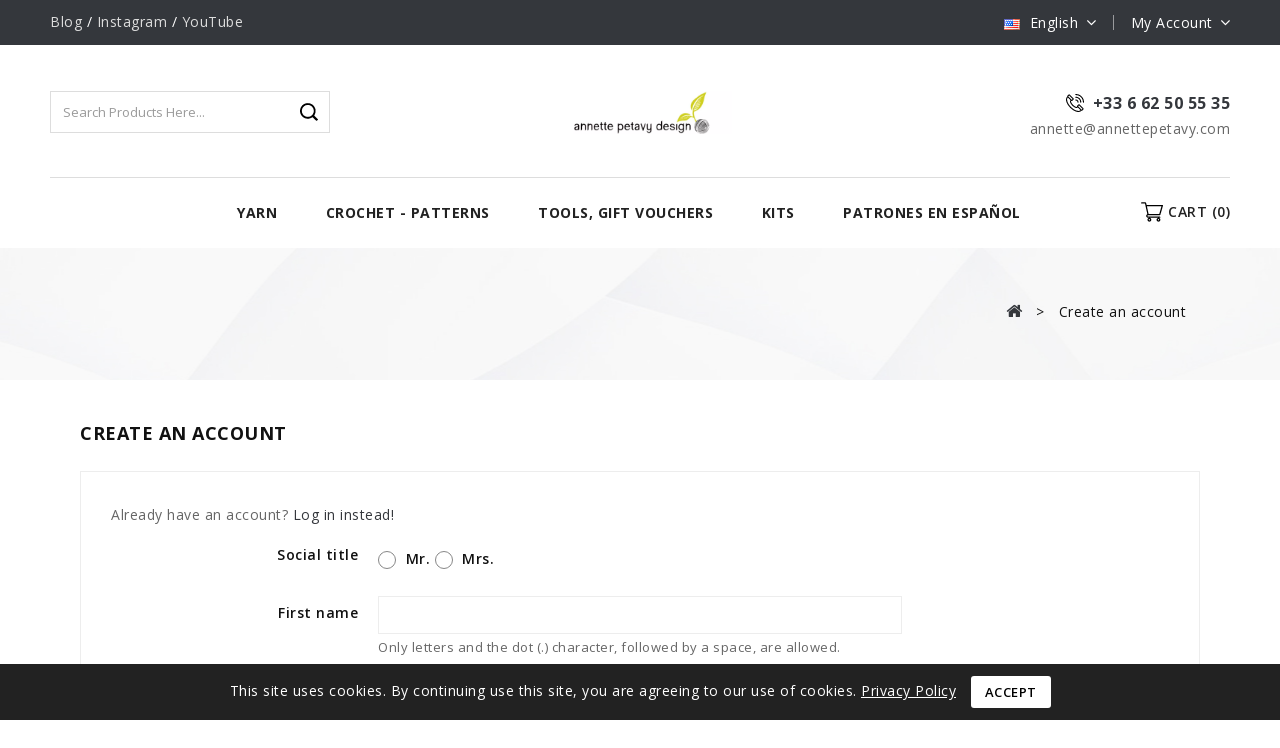

--- FILE ---
content_type: text/html; charset=utf-8
request_url: https://shop.annettepetavy.com/registration
body_size: 12384
content:
<!doctype html>
<html lang="en-US">

  <head>
    
      
<meta charset="utf-8">


<meta http-equiv="x-ua-compatible" content="ie=edge">



  <title>Registration</title>
  
    
  
  <meta name="description" content="">
  <meta name="keywords" content="">
      
        
  
  
    <script type="application/ld+json">
  {
    "@context": "https://schema.org",
    "@type": "Organization",
    "name" : "Annette Petavy Design",
    "url" : "https://shop.annettepetavy.com/",
          "logo": {
        "@type": "ImageObject",
        "url":"https://shop.annettepetavy.com/img/logo-16941827772.jpg"
      }
      }
</script>

<script type="application/ld+json">
  {
    "@context": "https://schema.org",
    "@type": "WebPage",
    "isPartOf": {
      "@type": "WebSite",
      "url":  "https://shop.annettepetavy.com/",
      "name": "Annette Petavy Design"
    },
    "name": "Registration",
    "url":  "https://shop.annettepetavy.com/registration"
  }
</script>


  <script type="application/ld+json">
    {
      "@context": "https://schema.org",
      "@type": "BreadcrumbList",
      "itemListElement": [
                  {
            "@type": "ListItem",
            "position": 1,
            "name": "Home",
            "item": "https://shop.annettepetavy.com/"
          },                  {
            "@type": "ListItem",
            "position": 2,
            "name": "Create an account",
            "item": "https://shop.annettepetavy.com/registration"
          }              ]
    }
  </script>
  
  
  
  
  
    
  

  
    <meta property="og:title" content="Registration" />
    <meta property="og:description" content="" />
    <meta property="og:url" content="https://shop.annettepetavy.com/registration" />
    <meta property="og:site_name" content="Annette Petavy Design" />
    <meta property="og:type" content="website" />    



<meta name="viewport" content="width=device-width, initial-scale=1">



<link rel="icon" type="image/vnd.microsoft.icon" href="https://shop.annettepetavy.com/img/favicon.ico?1694182777">
<link rel="shortcut icon" type="image/x-icon" href="https://shop.annettepetavy.com/img/favicon.ico?1694182777">


<!-- Codezeel added -->
<link href="//fonts.googleapis.com/css?family=Open+Sans:300,400,600,700" rel="stylesheet">


    <link rel="stylesheet" href="https://shop.annettepetavy.com/themes/TheStyle_L3/assets/cache/theme-dd1eb617.css" type="text/css" media="all">




  

  <script type="text/javascript">
        var CZBORDER_RADIUS = "0";
        var CZBOX_LAYOUT = "0";
        var CZSTICKY_HEADER = "1";
        var PAYPLUG_DOMAIN = "https:\/\/secure.payplug.com";
        var is_sandbox_mode = false;
        var module_name = "payplug";
        var payplug_ajax_url = "https:\/\/shop.annettepetavy.com\/module\/payplug\/ajax";
        var prestashop = {"cart":{"products":[],"totals":{"total":{"type":"total","label":"Total","amount":0,"value":"\u20ac0.00"},"total_including_tax":{"type":"total","label":"Total (tax incl.)","amount":0,"value":"\u20ac0.00"},"total_excluding_tax":{"type":"total","label":"Total (tax excl.)","amount":0,"value":"\u20ac0.00"}},"subtotals":{"products":{"type":"products","label":"Subtotal","amount":0,"value":"\u20ac0.00"},"discounts":null,"shipping":{"type":"shipping","label":"Shipping","amount":0,"value":""},"tax":null},"products_count":0,"summary_string":"0 items","vouchers":{"allowed":1,"added":[]},"discounts":[],"minimalPurchase":0,"minimalPurchaseRequired":""},"currency":{"id":1,"name":"Euro","iso_code":"EUR","iso_code_num":"978","sign":"\u20ac"},"customer":{"lastname":null,"firstname":null,"email":null,"birthday":null,"newsletter":null,"newsletter_date_add":null,"optin":null,"website":null,"company":null,"siret":null,"ape":null,"is_logged":false,"gender":{"type":null,"name":null},"addresses":[]},"language":{"name":"English (English)","iso_code":"en","locale":"en-US","language_code":"en-us","is_rtl":"0","date_format_lite":"m\/d\/Y","date_format_full":"m\/d\/Y H:i:s","id":2},"page":{"title":"","canonical":null,"meta":{"title":"Registration","description":"","keywords":"","robots":"index"},"page_name":"registration","body_classes":{"lang-en":true,"lang-rtl":false,"country-FR":true,"currency-EUR":true,"layout-full-width":true,"page-registration":true,"tax-display-enabled":true,"page-customer-account":true},"admin_notifications":[],"password-policy":{"feedbacks":{"0":"Very weak","1":"Weak","2":"Average","3":"Strong","4":"Very strong","Straight rows of keys are easy to guess":"Straight rows of keys are easy to guess","Short keyboard patterns are easy to guess":"Short keyboard patterns are easy to guess","Use a longer keyboard pattern with more turns":"Use a longer keyboard pattern with more turns","Repeats like \"aaa\" are easy to guess":"Repeats like \"aaa\" are easy to guess","Repeats like \"abcabcabc\" are only slightly harder to guess than \"abc\"":"Repeats like \"abcabcabc\" are only slightly harder to guess than \"abc\"","Sequences like abc or 6543 are easy to guess":"Sequences like \"abc\" or \"6543\" are easy to guess.","Recent years are easy to guess":"Recent years are easy to guess","Dates are often easy to guess":"Dates are often easy to guess","This is a top-10 common password":"This is a top-10 common password","This is a top-100 common password":"This is a top-100 common password","This is a very common password":"This is a very common password","This is similar to a commonly used password":"This is similar to a commonly used password","A word by itself is easy to guess":"A word by itself is easy to guess","Names and surnames by themselves are easy to guess":"Names and surnames by themselves are easy to guess","Common names and surnames are easy to guess":"Common names and surnames are easy to guess","Use a few words, avoid common phrases":"Use a few words, avoid common phrases","No need for symbols, digits, or uppercase letters":"No need for symbols, digits, or uppercase letters","Avoid repeated words and characters":"Avoid repeated words and characters","Avoid sequences":"Avoid sequences","Avoid recent years":"Avoid recent years","Avoid years that are associated with you":"Avoid years that are associated with you","Avoid dates and years that are associated with you":"Avoid dates and years that are associated with you","Capitalization doesn't help very much":"Capitalization doesn't help very much","All-uppercase is almost as easy to guess as all-lowercase":"All-uppercase is almost as easy to guess as all-lowercase","Reversed words aren't much harder to guess":"Reversed words aren't much harder to guess","Predictable substitutions like '@' instead of 'a' don't help very much":"Predictable substitutions like \"@\" instead of \"a\" don't help very much.","Add another word or two. Uncommon words are better.":"Add another word or two. Uncommon words are better."}}},"shop":{"name":"Annette Petavy Design","logo":"https:\/\/shop.annettepetavy.com\/img\/logo-16941827772.jpg","stores_icon":"https:\/\/shop.annettepetavy.com\/img\/logo_stores.png","favicon":"https:\/\/shop.annettepetavy.com\/img\/favicon.ico"},"core_js_public_path":"\/themes\/","urls":{"base_url":"https:\/\/shop.annettepetavy.com\/","current_url":"https:\/\/shop.annettepetavy.com\/registration","shop_domain_url":"https:\/\/shop.annettepetavy.com","img_ps_url":"https:\/\/shop.annettepetavy.com\/img\/","img_cat_url":"https:\/\/shop.annettepetavy.com\/img\/c\/","img_lang_url":"https:\/\/shop.annettepetavy.com\/img\/l\/","img_prod_url":"https:\/\/shop.annettepetavy.com\/img\/p\/","img_manu_url":"https:\/\/shop.annettepetavy.com\/img\/m\/","img_sup_url":"https:\/\/shop.annettepetavy.com\/img\/su\/","img_ship_url":"https:\/\/shop.annettepetavy.com\/img\/s\/","img_store_url":"https:\/\/shop.annettepetavy.com\/img\/st\/","img_col_url":"https:\/\/shop.annettepetavy.com\/img\/co\/","img_url":"https:\/\/shop.annettepetavy.com\/themes\/TheStyle_L3\/assets\/img\/","css_url":"https:\/\/shop.annettepetavy.com\/themes\/TheStyle_L3\/assets\/css\/","js_url":"https:\/\/shop.annettepetavy.com\/themes\/TheStyle_L3\/assets\/js\/","pic_url":"https:\/\/shop.annettepetavy.com\/upload\/","theme_assets":"https:\/\/shop.annettepetavy.com\/themes\/TheStyle_L3\/assets\/","pages":{"address":"https:\/\/shop.annettepetavy.com\/address","addresses":"https:\/\/shop.annettepetavy.com\/addresses","authentication":"https:\/\/shop.annettepetavy.com\/login","manufacturer":"https:\/\/shop.annettepetavy.com\/manufacturers","cart":"https:\/\/shop.annettepetavy.com\/cart","category":"https:\/\/shop.annettepetavy.com\/index.php?controller=category","cms":"https:\/\/shop.annettepetavy.com\/index.php?controller=cms","contact":"https:\/\/shop.annettepetavy.com\/contact-us","discount":"https:\/\/shop.annettepetavy.com\/discount","guest_tracking":"https:\/\/shop.annettepetavy.com\/guest-tracking","history":"https:\/\/shop.annettepetavy.com\/order-history","identity":"https:\/\/shop.annettepetavy.com\/identity","index":"https:\/\/shop.annettepetavy.com\/","my_account":"https:\/\/shop.annettepetavy.com\/my-account","order_confirmation":"https:\/\/shop.annettepetavy.com\/order-confirmation","order_detail":"https:\/\/shop.annettepetavy.com\/index.php?controller=order-detail","order_follow":"https:\/\/shop.annettepetavy.com\/order-follow","order":"https:\/\/shop.annettepetavy.com\/order","order_return":"https:\/\/shop.annettepetavy.com\/index.php?controller=order-return","order_slip":"https:\/\/shop.annettepetavy.com\/credit-slip","pagenotfound":"https:\/\/shop.annettepetavy.com\/page-not-found","password":"https:\/\/shop.annettepetavy.com\/password-recovery","pdf_invoice":"https:\/\/shop.annettepetavy.com\/index.php?controller=pdf-invoice","pdf_order_return":"https:\/\/shop.annettepetavy.com\/index.php?controller=pdf-order-return","pdf_order_slip":"https:\/\/shop.annettepetavy.com\/index.php?controller=pdf-order-slip","prices_drop":"https:\/\/shop.annettepetavy.com\/prices-drop","product":"https:\/\/shop.annettepetavy.com\/index.php?controller=product","registration":"https:\/\/shop.annettepetavy.com\/registration","search":"https:\/\/shop.annettepetavy.com\/search","sitemap":"https:\/\/shop.annettepetavy.com\/sitemap","stores":"https:\/\/shop.annettepetavy.com\/stores","supplier":"https:\/\/shop.annettepetavy.com\/supplier","brands":"https:\/\/shop.annettepetavy.com\/manufacturers","register":"https:\/\/shop.annettepetavy.com\/registration","order_login":"https:\/\/shop.annettepetavy.com\/order?login=1"},"alternative_langs":[],"actions":{"logout":"https:\/\/shop.annettepetavy.com\/?mylogout="},"no_picture_image":{"bySize":{"cart_default":{"url":"https:\/\/shop.annettepetavy.com\/img\/p\/en-default-cart_default.jpg","width":75,"height":75},"small_default":{"url":"https:\/\/shop.annettepetavy.com\/img\/p\/en-default-small_default.jpg","width":80,"height":80},"home_default":{"url":"https:\/\/shop.annettepetavy.com\/img\/p\/en-default-home_default.jpg","width":280,"height":280},"medium_default":{"url":"https:\/\/shop.annettepetavy.com\/img\/p\/en-default-medium_default.jpg","width":475,"height":475},"large_default":{"url":"https:\/\/shop.annettepetavy.com\/img\/p\/en-default-large_default.jpg","width":1000,"height":1000}},"small":{"url":"https:\/\/shop.annettepetavy.com\/img\/p\/en-default-cart_default.jpg","width":75,"height":75},"medium":{"url":"https:\/\/shop.annettepetavy.com\/img\/p\/en-default-home_default.jpg","width":280,"height":280},"large":{"url":"https:\/\/shop.annettepetavy.com\/img\/p\/en-default-large_default.jpg","width":1000,"height":1000},"legend":""}},"configuration":{"display_taxes_label":true,"display_prices_tax_incl":true,"is_catalog":false,"show_prices":true,"opt_in":{"partner":true},"quantity_discount":{"type":"discount","label":"Unit discount"},"voucher_enabled":1,"return_enabled":0},"field_required":[],"breadcrumb":{"links":[{"title":"Home","url":"https:\/\/shop.annettepetavy.com\/"},{"title":"Create an account","url":"https:\/\/shop.annettepetavy.com\/registration"}],"count":2},"link":{"protocol_link":"https:\/\/","protocol_content":"https:\/\/"},"time":1769080679,"static_token":"cb84f04b601e7f0df714fdd6e31ec89f","token":"5e32b9eadbbb119105364bb132c999d2","debug":false};
        var psr_icon_color = "#F19D76";
      </script>



  
<link href="//fonts.googleapis.com/css?family=Open+Sans:300,400,500,600,700,800,900&display=swap" rel="stylesheet" id="body_font">

<link href="//fonts.googleapis.com/css?family=Open+Sans:300,400,500,600,700,800,900&display=swap" rel="stylesheet" id="title_font">





    
  </head>

  <body id="registration" class="lang-en country-fr currency-eur layout-full-width page-registration tax-display-enabled page-customer-account">

    
    	
    

    <main id="page">
      
              

      <header id="header">
        
          
  <div class="header-banner">
    
  </div>



<nav class="header-nav">
	<div class="container">

					<div class="left-nav">
				<div id="cznavcmsblock" class="nav-cms-block">  
	<div class="welcome_text"><a target="_blank" href="https://by.annettepetavy.com/" title="Blog" rel="noreferrer noopener">Blog</a> / <a href="https://www.instagram.com/byannettepetavy/" title="Instagram">Instagram</a> / <a target="_blank" href="https://www.youtube.com/c/ByAnnettePetavy" title="Youtube" rel="noreferrer noopener">YouTube</a></div>
</div>

			</div>

			<div class="right-nav">
				

<div class="language-selector dropdown js-dropdown">
	<span class="expand-more" data-toggle="dropdown" aria-haspopup="true" aria-expanded="false" id="language-dropdown">
	<span><img class="lang-flag lazyload" data-src="https://shop.annettepetavy.com/img/l/2.jpg"></span>
		English
		<span class="dropdown-arrow"></span>
	</span>
	<ul class="dropdown-menu" aria-labelledby="language-dropdown">
			<li >
			<a href="https://boutique.annettepetavy.com" class="dropdown-item">
				<img class="lang-flag lazyload" data-src="https://shop.annettepetavy.com/img/l/1.jpg">Français
			</a>
		</li>
			<li  class="current" >
			<a href="https://shop.annettepetavy.com" class="dropdown-item">
				<img class="lang-flag lazyload" data-src="https://shop.annettepetavy.com/img/l/2.jpg">English
			</a>
		</li>
		</ul>
</div>
  <div class="user-info dropdown js-dropdown">
  	<span class="user-info-title expand-more _gray-darker" data-toggle="dropdown">
      <span class="account_text">My Account</span>
    </span>

    <ul class="dropdown-menu">
	      <li>
	  <a
        class="dropdown-item"
	href="https://shop.annettepetavy.com/my-account"
        title="Log in to your customer account"
        rel="nofollow"
      >
        <span>Sign in</span>
      </a>
    </li>
    <li>
      <a href="https://shop.annettepetavy.com/registration" data-link-action="display-register-form">
            Register
      </a>
    </li>
   
        <li></li>
    <li></li>
	</ul>
  </div>
  
         
				
			</div>
		
		
	</div>
</nav>



	<div class="header-top">
		<div class="container">
			<div class="header_logo">
			                <a href="https://shop.annettepetavy.com/">
                  <img class="logo img-responsive" src="https://shop.annettepetavy.com/img/logo-16941827772.jpg" alt="Annette Petavy Design" loading="lazy">
                </a>
            			</div>
			<div id="czheadercmsblock" class="header-cms-block">  
	<div class="header-cms">
<div class="contact-info">+33 6 62 50 55 35</div>
<div class="shop-time">annette@annettepetavy.com</div>
</div>
</div>
<!-- Block search module TOP -->
<div class="search_wrapper">
	<div id="search_widget" class="col-lg-4 col-md-5 col-sm-12 search-widget" data-search-controller-url="//shop.annettepetavy.com/search">
		<span class="search_button"></span>
		<div class="search_toggle">
			<form method="get" action="//shop.annettepetavy.com/search">
				<input type="hidden" name="controller" value="search">
				<input type="text" name="s" value="" placeholder="Search products here...">
				<button type="submit">
				</button>
			</form>
		</div>
	</div>
</div>
<!-- /Block search module TOP -->

		</div>
		<div class="header-navfull">
			<div class="container">
				


<div class="text-xs-left mobile hidden-lg-up mobile-menu">
	<div class="menu-icon">
		<div class="cat-title">Menu</div>		  
	</div>
	
	<div id="mobile_top_menu_wrapper" class="row hidden-lg-up">
		<div class="mobile-menu-inner">
			<div class="menu-icon">
				<div class="cat-title">Menu</div>		  
			</div>
			<div class="js-top-menu mobile" id="_mobile_top_menu"></div>
		</div>
	</div>
</div>

 
<div class="menu col-lg-12 js-top-menu position-static hidden-md-down" id="_desktop_top_menu">
	
          <ul class="top-menu  " id="top-menu" data-depth="0">
                    <li class="category" id="category-12">
                          <a
                class="dropdown-item"
                href="https://shop.annettepetavy.com/12-yarn" data-depth="0"
                              >
                                                                      <span class="pull-xs-right hidden-lg-up">
                    <span data-target="#top_sub_menu_60241" data-toggle="collapse" class="navbar-toggler collapse-icons">
                      <i class="fa-icon add">&nbsp;</i>
                      <i class="fa-icon remove">&nbsp;</i>
                    </span>
                  </span>
                                Yarn
              </a>
                            <div  class="popover sub-menu js-sub-menu collapse" id="top_sub_menu_60241">
                
          <ul class="top-menu  "  data-depth="1">
                    <li class="category" id="category-83">
                          <a
                class="dropdown-item dropdown-submenu"
                href="https://shop.annettepetavy.com/83-yarns-by-weight" data-depth="1"
                              >
                                                                      <span class="pull-xs-right hidden-lg-up">
                    <span data-target="#top_sub_menu_79688" data-toggle="collapse" class="navbar-toggler collapse-icons">
                      <i class="fa-icon add">&nbsp;</i>
                      <i class="fa-icon remove">&nbsp;</i>
                    </span>
                  </span>
                                Yarns by weight
              </a>
                            <div  class="collapse" id="top_sub_menu_79688">
                
          <ul class="top-menu  "  data-depth="2">
                    <li class="category" id="category-21">
                          <a
                class="dropdown-item"
                href="https://shop.annettepetavy.com/21-laceweight-yarns" data-depth="2"
                              >
                                Laceweight yarns
              </a>
                          </li>
                    <li class="category" id="category-20">
                          <a
                class="dropdown-item"
                href="https://shop.annettepetavy.com/20-fingering-weight-yarns" data-depth="2"
                              >
                                Fingering weight yarns
              </a>
                          </li>
                    <li class="category" id="category-27">
                          <a
                class="dropdown-item"
                href="https://shop.annettepetavy.com/27-dk-weight-yarns" data-depth="2"
                              >
                                DK weight yarns
              </a>
                          </li>
              </ul>
    
              	      			  </div>
                          </li>
                    <li class="category" id="category-84">
                          <a
                class="dropdown-item dropdown-submenu"
                href="https://shop.annettepetavy.com/84-yarn-by-fibers" data-depth="1"
                              >
                                                                      <span class="pull-xs-right hidden-lg-up">
                    <span data-target="#top_sub_menu_71469" data-toggle="collapse" class="navbar-toggler collapse-icons">
                      <i class="fa-icon add">&nbsp;</i>
                      <i class="fa-icon remove">&nbsp;</i>
                    </span>
                  </span>
                                Yarn by fibers
              </a>
                            <div  class="collapse" id="top_sub_menu_71469">
                
          <ul class="top-menu  "  data-depth="2">
                    <li class="category" id="category-22">
                          <a
                class="dropdown-item"
                href="https://shop.annettepetavy.com/22-yak" data-depth="2"
                              >
                                Yak
              </a>
                          </li>
                    <li class="category" id="category-18">
                          <a
                class="dropdown-item"
                href="https://shop.annettepetavy.com/18-alpaca" data-depth="2"
                              >
                                Alpaca
              </a>
                          </li>
                    <li class="category" id="category-32">
                          <a
                class="dropdown-item"
                href="https://shop.annettepetavy.com/32-bamboo" data-depth="2"
                              >
                                Bamboo
              </a>
                          </li>
                    <li class="category" id="category-50">
                          <a
                class="dropdown-item"
                href="https://shop.annettepetavy.com/50-cotton" data-depth="2"
                              >
                                Cotton
              </a>
                          </li>
                    <li class="category" id="category-19">
                          <a
                class="dropdown-item"
                href="https://shop.annettepetavy.com/19-wool" data-depth="2"
                              >
                                Wool
              </a>
                          </li>
                    <li class="category" id="category-49">
                          <a
                class="dropdown-item"
                href="https://shop.annettepetavy.com/49-linen" data-depth="2"
                              >
                                Linen
              </a>
                          </li>
                    <li class="category" id="category-51">
                          <a
                class="dropdown-item"
                href="https://shop.annettepetavy.com/51-silk" data-depth="2"
                              >
                                Silk
              </a>
                          </li>
              </ul>
    
              	      			  </div>
                          </li>
              </ul>
    
              	      			  </div>
                          </li>
                    <li class="category" id="category-13">
                          <a
                class="dropdown-item"
                href="https://shop.annettepetavy.com/13-crochet-patterns" data-depth="0"
                              >
                                                                      <span class="pull-xs-right hidden-lg-up">
                    <span data-target="#top_sub_menu_46484" data-toggle="collapse" class="navbar-toggler collapse-icons">
                      <i class="fa-icon add">&nbsp;</i>
                      <i class="fa-icon remove">&nbsp;</i>
                    </span>
                  </span>
                                Crochet - patterns
              </a>
                            <div  class="popover sub-menu js-sub-menu collapse" id="top_sub_menu_46484">
                
          <ul class="top-menu  "  data-depth="1">
                    <li class="category" id="category-16">
                          <a
                class="dropdown-item dropdown-submenu"
                href="https://shop.annettepetavy.com/16-accessories" data-depth="1"
                              >
                                                                      <span class="pull-xs-right hidden-lg-up">
                    <span data-target="#top_sub_menu_80489" data-toggle="collapse" class="navbar-toggler collapse-icons">
                      <i class="fa-icon add">&nbsp;</i>
                      <i class="fa-icon remove">&nbsp;</i>
                    </span>
                  </span>
                                Accessories
              </a>
                            <div  class="collapse" id="top_sub_menu_80489">
                
          <ul class="top-menu  "  data-depth="2">
                    <li class="category" id="category-26">
                          <a
                class="dropdown-item"
                href="https://shop.annettepetavy.com/26-crochet-shawls-scarves-cowls-etc" data-depth="2"
                              >
                                Crochet - shawls, scarves, cowls etc
              </a>
                          </li>
                    <li class="category" id="category-56">
                          <a
                class="dropdown-item"
                href="https://shop.annettepetavy.com/56-crochet-home" data-depth="2"
                              >
                                Crochet - home
              </a>
                          </li>
                    <li class="category" id="category-29">
                          <a
                class="dropdown-item"
                href="https://shop.annettepetavy.com/29-crochet-fingerless-mittens-etc" data-depth="2"
                              >
                                Crochet - fingerless mittens etc
              </a>
                          </li>
                    <li class="category" id="category-28">
                          <a
                class="dropdown-item"
                href="https://shop.annettepetavy.com/28-crochet-hats" data-depth="2"
                              >
                                Crochet - hats
              </a>
                          </li>
                    <li class="category" id="category-54">
                          <a
                class="dropdown-item"
                href="https://shop.annettepetavy.com/54-crochet-bags" data-depth="2"
                              >
                                Crochet - bags
              </a>
                          </li>
                    <li class="category" id="category-57">
                          <a
                class="dropdown-item"
                href="https://shop.annettepetavy.com/57-crochet-kids-accessories" data-depth="2"
                              >
                                Crochet - kids accessories
              </a>
                          </li>
              </ul>
    
              	      			  </div>
                          </li>
                    <li class="category" id="category-17">
                          <a
                class="dropdown-item dropdown-submenu"
                href="https://shop.annettepetavy.com/17-garments" data-depth="1"
                              >
                                Garments
              </a>
                          </li>
              </ul>
    
              	      			  </div>
                          </li>
                    <li class="category" id="category-38">
                          <a
                class="dropdown-item"
                href="https://shop.annettepetavy.com/38-tools-gift-vouchers" data-depth="0"
                              >
                                                                      <span class="pull-xs-right hidden-lg-up">
                    <span data-target="#top_sub_menu_37191" data-toggle="collapse" class="navbar-toggler collapse-icons">
                      <i class="fa-icon add">&nbsp;</i>
                      <i class="fa-icon remove">&nbsp;</i>
                    </span>
                  </span>
                                Tools, gift vouchers
              </a>
                            <div  class="popover sub-menu js-sub-menu collapse" id="top_sub_menu_37191">
                
          <ul class="top-menu  "  data-depth="1">
                    <li class="category" id="category-74">
                          <a
                class="dropdown-item dropdown-submenu"
                href="https://shop.annettepetavy.com/74-chiaogoo" data-depth="1"
                              >
                                Chiaogoo
              </a>
                          </li>
                    <li class="category" id="category-39">
                          <a
                class="dropdown-item dropdown-submenu"
                href="https://shop.annettepetavy.com/39-knitting-needles" data-depth="1"
                              >
                                Knitting needles
              </a>
                          </li>
                    <li class="category" id="category-52">
                          <a
                class="dropdown-item dropdown-submenu"
                href="https://shop.annettepetavy.com/52-small-accessories" data-depth="1"
                              >
                                                                      <span class="pull-xs-right hidden-lg-up">
                    <span data-target="#top_sub_menu_98529" data-toggle="collapse" class="navbar-toggler collapse-icons">
                      <i class="fa-icon add">&nbsp;</i>
                      <i class="fa-icon remove">&nbsp;</i>
                    </span>
                  </span>
                                Small accessories
              </a>
                            <div  class="collapse" id="top_sub_menu_98529">
                
          <ul class="top-menu  "  data-depth="2">
                    <li class="category" id="category-85">
                          <a
                class="dropdown-item"
                href="https://shop.annettepetavy.com/85-knitpro" data-depth="2"
                              >
                                KnitPro
              </a>
                          </li>
                    <li class="category" id="category-86">
                          <a
                class="dropdown-item"
                href="https://shop.annettepetavy.com/86-tulip" data-depth="2"
                              >
                                                                      <span class="pull-xs-right hidden-lg-up">
                    <span data-target="#top_sub_menu_37215" data-toggle="collapse" class="navbar-toggler collapse-icons">
                      <i class="fa-icon add">&nbsp;</i>
                      <i class="fa-icon remove">&nbsp;</i>
                    </span>
                  </span>
                                Tulip
              </a>
                            <div  class="collapse" id="top_sub_menu_37215">
                
          <ul class="top-menu  "  data-depth="3">
                    <li class="category" id="category-87">
                          <a
                class="dropdown-item"
                href="https://shop.annettepetavy.com/87-marqueurs-ouvrables-marque-tulip" data-depth="3"
                              >
                                Marqueurs ouvrables marque Tulip
              </a>
                          </li>
              </ul>
    
              	      			  </div>
                          </li>
                    <li class="category" id="category-88">
                          <a
                class="dropdown-item"
                href="https://shop.annettepetavy.com/88-the-knitting-barber" data-depth="2"
                              >
                                The Knitting Barber
              </a>
                          </li>
              </ul>
    
              	      			  </div>
                          </li>
                    <li class="category" id="category-44">
                          <a
                class="dropdown-item dropdown-submenu"
                href="https://shop.annettepetavy.com/44-buttons" data-depth="1"
                              >
                                Buttons
              </a>
                          </li>
                    <li class="category" id="category-40">
                          <a
                class="dropdown-item dropdown-submenu"
                href="https://shop.annettepetavy.com/40-hooks" data-depth="1"
                              >
                                                                      <span class="pull-xs-right hidden-lg-up">
                    <span data-target="#top_sub_menu_65551" data-toggle="collapse" class="navbar-toggler collapse-icons">
                      <i class="fa-icon add">&nbsp;</i>
                      <i class="fa-icon remove">&nbsp;</i>
                    </span>
                  </span>
                                Hooks
              </a>
                            <div  class="collapse" id="top_sub_menu_65551">
                
          <ul class="top-menu  "  data-depth="2">
                    <li class="category" id="category-43">
                          <a
                class="dropdown-item"
                href="https://shop.annettepetavy.com/43-hooks-for-tunisian-crochet" data-depth="2"
                              >
                                Hooks for tunisian crochet
              </a>
                          </li>
                    <li class="category" id="category-46">
                          <a
                class="dropdown-item"
                href="https://shop.annettepetavy.com/46-traditional-hooks" data-depth="2"
                              >
                                Traditional hooks
              </a>
                          </li>
              </ul>
    
              	      			  </div>
                          </li>
                    <li class="category" id="category-66">
                          <a
                class="dropdown-item dropdown-submenu"
                href="https://shop.annettepetavy.com/66-gift-vouchers" data-depth="1"
                              >
                                Gift vouchers
              </a>
                          </li>
                    <li class="category" id="category-82">
                          <a
                class="dropdown-item dropdown-submenu"
                href="https://shop.annettepetavy.com/82-blocking" data-depth="1"
                              >
                                Blocking
              </a>
                          </li>
              </ul>
    
              	      			  </div>
                          </li>
                    <li class="category" id="category-63">
                          <a
                class="dropdown-item"
                href="https://shop.annettepetavy.com/63-kits" data-depth="0"
                              >
                                                                      <span class="pull-xs-right hidden-lg-up">
                    <span data-target="#top_sub_menu_80654" data-toggle="collapse" class="navbar-toggler collapse-icons">
                      <i class="fa-icon add">&nbsp;</i>
                      <i class="fa-icon remove">&nbsp;</i>
                    </span>
                  </span>
                                Kits
              </a>
                            <div  class="popover sub-menu js-sub-menu collapse" id="top_sub_menu_80654">
                
          <ul class="top-menu  "  data-depth="1">
                    <li class="category" id="category-64">
                          <a
                class="dropdown-item dropdown-submenu"
                href="https://shop.annettepetavy.com/64-kits-sans-fiches" data-depth="1"
                              >
                                Kits sans fiches
              </a>
                          </li>
                    <li class="category" id="category-65">
                          <a
                class="dropdown-item dropdown-submenu"
                href="https://shop.annettepetavy.com/65-kits-avec-fiches" data-depth="1"
                              >
                                Kits avec fiches
              </a>
                          </li>
              </ul>
    
              	      			  </div>
                          </li>
                    <li class="category" id="category-90">
                          <a
                class="dropdown-item"
                href="https://shop.annettepetavy.com/90-patrones-en-espanol" data-depth="0"
                              >
                                Patrones en español
              </a>
                          </li>
              </ul>
    
</div><div class="overlay"></div>
<div id="desktop_cart">
  <div class="blockcart" data-refresh-url="//shop.annettepetavy.com/module/ps_shoppingcart/ajax">
    <div class="header blockcart-header">
		 
		<div class="shopping-cart" rel="nofollow">
			<span>Cart</span>
			<span class="cart-products-count">(0)</span>
		</div>		 
	      
		<div class="cart_block block exclusive">
			<div class="top-block-cart">
               <div class="toggle-title">Shopping Cart (0)</div>
               <div class="close-icon">close</div>
            </div>
							<div class="block_content">
					<div class="no-more-item">
						<div class="no-img" ></div>
						<div class="empty-text">There are no more items in your cart </div>
						<a rel="nofollow" href="https://shop.annettepetavy.com/" class="continue"><button type="button" class="btn btn-secondary btn-primary">Continue shopping</button></a>
					</div>
				</div>
            		</div>

    </div>
  </div>
</div>
<!-- Block search module TOP -->
<div class="search_wrapper">
	<div id="search_widget" class="col-lg-4 col-md-5 col-sm-12 search-widget" data-search-controller-url="//shop.annettepetavy.com/search">
		<span class="search_button"></span>
		<div class="search_toggle">
			<form method="get" action="//shop.annettepetavy.com/search">
				<input type="hidden" name="controller" value="search">
				<input type="text" name="s" value="" placeholder="Search products here...">
				<button type="submit">
				</button>
			</form>
		</div>
	</div>
</div>
<!-- /Block search module TOP -->

			</div>
		</div>
	</div>

        
      </header>

      
        
<aside id="notifications">
  <div class="container">
    
    
    
      </div>
</aside>
      
      			
	  <section id="wrapper">
    
			<nav data-depth="2" class="breadcrumb">
   <div class="container">
    <ol>
    
          
          <li>
                            <a href="https://shop.annettepetavy.com/"><span>Home</span></a>
                            </li>
      
          
          <li>
                        <span>Create an account</span>
                            </li>
      
        
  </ol>
  </div>
</nav>
		  

		<div class="container">		  
        
		  
		  <div id="columns_inner">
			  

			  
  <div id="content-wrapper" class="js-content-wrapper">
    
    

  <section id="main">

    
      
        <header class="page-header">
          <h1>
  Create an account
</h1>
        </header>
      
    

    
      <section id="content" class="page-content card card-block">
        
        
    
      
      <section class="register-form">
        <p>Already have an account? <a href="https://shop.annettepetavy.com/login">Log in instead!</a></p>
        
  
      

<form action="https://shop.annettepetavy.com/registration" id="customer-form" class="js-customer-form" method="post">
  <div>
    
              
                      
  <div class="form-group row ">
    <label class="col-md-3 form-control-label" for="field-id_gender">
              Social title
          </label>
    <div class="col-md-6 js-input-column form-control-valign">

      
        
                      <label class="radio-inline" for="field-id_gender-1">
              <span class="custom-radio">
                <input
                  name="id_gender"
                  id="field-id_gender-1"
                  type="radio"
                  value="1"
                                                    >
                <span></span>
              </span>
              Mr.
            </label>
                      <label class="radio-inline" for="field-id_gender-2">
              <span class="custom-radio">
                <input
                  name="id_gender"
                  id="field-id_gender-2"
                  type="radio"
                  value="2"
                                                    >
                <span></span>
              </span>
              Mrs.
            </label>
                  

      
      
              

    </div>

    <div class="col-md-3 form-control-comment">
      
              
    </div>
  </div>


                  
              
                      
  <div class="form-group row ">
    <label class="col-md-3 form-control-label required" for="field-firstname">
              First name
          </label>
    <div class="col-md-6 js-input-column">

      
        
          <input
            id="field-firstname"
            class="form-control"
            name="firstname"
            type="text"
            value=""
                                                required          >
                      <span class="form-control-comment">
              Only letters and the dot (.) character, followed by a space, are allowed.
            </span>
                  

      
      
              

    </div>

    <div class="col-md-3 form-control-comment">
      
              
    </div>
  </div>


                  
              
                      
  <div class="form-group row ">
    <label class="col-md-3 form-control-label required" for="field-lastname">
              Last name
          </label>
    <div class="col-md-6 js-input-column">

      
        
          <input
            id="field-lastname"
            class="form-control"
            name="lastname"
            type="text"
            value=""
                                                required          >
                      <span class="form-control-comment">
              Only letters and the dot (.) character, followed by a space, are allowed.
            </span>
                  

      
      
              

    </div>

    <div class="col-md-3 form-control-comment">
      
              
    </div>
  </div>


                  
              
                      
  <div class="form-group row ">
    <label class="col-md-3 form-control-label required" for="field-email">
              Email
          </label>
    <div class="col-md-6 js-input-column">

      
        
          <input
            id="field-email"
            class="form-control"
            name="email"
            type="email"
            value=""
                                                required          >
                  

      
      
              

    </div>

    <div class="col-md-3 form-control-comment">
      
              
    </div>
  </div>


                  
              
                      <div class="field-password-policy">
              
  <div class="form-group row ">
    <label class="col-md-3 form-control-label required" for="field-password">
              Password
          </label>
    <div class="col-md-6 js-input-column">

      
        
          <div class="input-group js-parent-focus">
            <input
              id="field-password"
              class="form-control js-child-focus js-visible-password"
              name="password"
              aria-label="Password input"
              type="password"
              data-minlength="8"              data-maxlength="72"              data-minscore="3"                            value=""
              pattern=".{5,}"
              required            >
            <span class="input-group-btn">
              <button
                class="btn"
                type="button"
                data-action="show-password"
                data-text-show="Show"
                data-text-hide="Hide"
              >
                Show
              </button>
            </span>
          </div>
        

      
      
              

    </div>

    <div class="col-md-3 form-control-comment">
      
              
    </div>
  </div>


            </div>
                  
              
                      
  <div class="form-group row ">
    <label class="col-md-3 form-control-label" for="field-birthday">
              Birthdate
          </label>
    <div class="col-md-6 js-input-column">

      
        
          <input
            id="field-birthday"
            class="form-control"
            name="birthday"
            type="text"
            value=""
                        placeholder="MM/DD/YYYY"                                  >
                      <span class="form-control-comment">
              (E.g.: 05/31/1970)
            </span>
                  

      
      
              

    </div>

    <div class="col-md-3 form-control-comment">
      
                 Optional
              
    </div>
  </div>


                  
              
                      
  <div class="form-group row ">
    <label class="col-md-3 form-control-label" for="field-optin">
          </label>
    <div class="col-md-6 js-input-column">

      
        
          <span class="custom-checkbox">
            <label>
            <input name="optin" type="checkbox" value="1"  >
              <span><i class="material-icons rtl-no-flip checkbox-checked">&#xE5CA;</i></span>
              Receive offers from our partners
            </label>
          </span>
        

      
      
              

    </div>

    <div class="col-md-3 form-control-comment">
      
              
    </div>
  </div>


                  
              
                      
  <div class="form-group row ">
    <label class="col-md-3 form-control-label required" for="field-psgdpr">
          </label>
    <div class="col-md-6 js-input-column">

      
        
          <span class="custom-checkbox">
            <label>
            <input name="psgdpr" type="checkbox" value="1"  required>
              <span><i class="material-icons rtl-no-flip checkbox-checked">&#xE5CA;</i></span>
              J'accepte les conditions générales et la politique de confidentialité
            </label>
          </span>
        

      
      
              

    </div>

    <div class="col-md-3 form-control-comment">
      
              
    </div>
  </div>


                  
              
                      
  <div class="form-group row ">
    <label class="col-md-3 form-control-label required" for="field-customer_privacy">
          </label>
    <div class="col-md-6 js-input-column">

      
        
          <span class="custom-checkbox">
            <label>
            <input name="customer_privacy" type="checkbox" value="1"  required>
              <span><i class="material-icons rtl-no-flip checkbox-checked">&#xE5CA;</i></span>
              Customer data privacy<br><em>Conformément aux dispositions de la loi du n°78-17 du 6 janvier 1978, vous disposez d'un droit d'accès, de rectification et d'opposition sur les données nominatives vous concernant.</em>
            </label>
          </span>
        

      
      
              

    </div>

    <div class="col-md-3 form-control-comment">
      
              
    </div>
  </div>


                  
            
    
  </div>

  
    <footer class="form-footer clearfix">
      <input type="hidden" name="submitCreate" value="1">
      
        <button class="btn btn-primary form-control-submit float-xs-right" data-link-action="save-customer" type="submit">
          Save
        </button>
      
    </footer>
  

</form>


      </section>
    

      </section>
    

    
      <footer class="page-footer">
        
          <!-- Footer content -->
        
      </footer>
    

  </section>


    
  </div>


			  
		  </div>
        </div>

      </section>

      <footer id="footer" class="js-footer">
        
          <div class="footer-before">
	<div class="container">
		
			
		
	</div>
</div>
<div class="footer-container">
  <div class="container">
    <div class="row footer">
      	
	  		<div id="czfootercmsblock" class="footer-cms-block col-md-4 links block">  
	<div id="footerlogo">
		<div class="footerdiv">
<div class="footerlogo"></div>
<div class="footerdesc">Patterns and more for the curious and clever crocheter. Welcome!</div>
</div> 
	</div>
</div>
<div class="col-md-4 links block">
      <h3 class="h3 hidden-md-down">Products</h3>
      <div class="title h3 block_title hidden-lg-up" data-target="#footer_sub_menu_1" data-toggle="collapse">
        <span class="">Products</span>
        <span class="pull-xs-right">
          <span class="navbar-toggler collapse-icons">
            <i class="fa-icon add"></i>
            <i class="fa-icon remove"></i>
          </span>
        </span>
      </div>
      <ul id="footer_sub_menu_1" class="collapse block_content">
                  <li>
            <a
                id="link-product-page-prices-drop-1"
                class="cms-page-link"
                href="https://shop.annettepetavy.com/prices-drop"
                title="Our special products"
                            >
              Prices drop
            </a>
          </li>
                  <li>
            <a
                id="link-product-page-new-products-1"
                class="cms-page-link"
                href="https://shop.annettepetavy.com/new-products"
                title="Our new products"
                            >
              New products
            </a>
          </li>
                  <li>
            <a
                id="link-product-page-best-sales-1"
                class="cms-page-link"
                href="https://shop.annettepetavy.com/best-sales"
                title="Our best sales"
                            >
              Best sales
            </a>
          </li>
              </ul>
</div>
<div class="col-md-4 links block">
      <h3 class="h3 hidden-md-down">Our company</h3>
      <div class="title h3 block_title hidden-lg-up" data-target="#footer_sub_menu_2" data-toggle="collapse">
        <span class="">Our company</span>
        <span class="pull-xs-right">
          <span class="navbar-toggler collapse-icons">
            <i class="fa-icon add"></i>
            <i class="fa-icon remove"></i>
          </span>
        </span>
      </div>
      <ul id="footer_sub_menu_2" class="collapse block_content">
                  <li>
            <a
                id="link-cms-page-1-2"
                class="cms-page-link"
                href="https://shop.annettepetavy.com/content/1-livraison"
                title="Nos conditions de livraison"
                            >
              Livraison
            </a>
          </li>
                  <li>
            <a
                id="link-cms-page-2-2"
                class="cms-page-link"
                href="https://shop.annettepetavy.com/content/2-legal-notice"
                title="Discover legam notice of Annette Petavy Design"
                            >
              Legal Notice
            </a>
          </li>
                  <li>
            <a
                id="link-cms-page-3-2"
                class="cms-page-link"
                href="https://shop.annettepetavy.com/content/3-conditions-utilisation"
                title="Nos conditions d&#039;utilisation"
                            >
              Conditions d&#039;utilisation
            </a>
          </li>
                  <li>
            <a
                id="link-cms-page-4-2"
                class="cms-page-link"
                href="https://shop.annettepetavy.com/content/4-a-propos"
                title="En savoir plus sur notre entreprise"
                            >
              A propos
            </a>
          </li>
                  <li>
            <a
                id="link-cms-page-5-2"
                class="cms-page-link"
                href="https://shop.annettepetavy.com/content/5-secure-payment"
                title="We use Paypal and Payplug as secured payment methods."
                            >
              Secure Payment
            </a>
          </li>
                  <li>
            <a
                id="link-static-page-contact-2"
                class="cms-page-link"
                href="https://shop.annettepetavy.com/contact-us"
                title="Use our form to contact us"
                            >
              Contact us
            </a>
          </li>
                  <li>
            <a
                id="link-static-page-sitemap-2"
                class="cms-page-link"
                href="https://shop.annettepetavy.com/sitemap"
                title="Lost ? Find what your are looking for"
                            >
              Sitemap
            </a>
          </li>
              </ul>
</div>
<div class="block-contact col-md-4 links wrapper">
  
   		<h3 class="text-uppercase block-contact-title hidden-sm-down"><a href="https://shop.annettepetavy.com/stores">Store information</a></h3>
      
		<div class="title clearfix hidden-md-up" data-target="#block-contact_list" data-toggle="collapse">
		  <span class="h3">Store information</span>
		  <span class="pull-xs-right">
			  <span class="navbar-toggler collapse-icons">
				<i class="fa-icon add"></i>
				<i class="fa-icon remove"></i>
			  </span>
		  </span>
		</div>
	  
	  <ul id="block-contact_list" class="collapse">
	  <li>
	  	<i class="fa fa-map-marker"></i>
	  	<span>Annette Petavy Design<br />2 ALLÉE DU VALPRÉ<br />69126 BRINDAS<br />France</span>
      </li>
	          <li>
		<i class="fa fa-phone"></i>
                <span>06 62 50 55 35</span>
		</li>
                          <li>
		<i class="fa fa-envelope-o"></i>
                <span>annette@annettepetavy.com</span>
		</li>
      	  </ul>
  
</div>
  <div class="block-social">
    <ul>
          </ul>
  </div>

<style type="text/css">

:root {
  --primary-color:#34373c;
  --secondary-color:#ffffff;
  --price-color:#222222;
  --link-hover-color:#777777;
  --box-bodybkg-color:#ffffff;
  --border-radius:0px;
  --body-font-family:Open Sans;
  --title-font-family:Open Sans;
  --body-font-size:14px;
}

body, .top-menu a[data-depth="0"], .btn{
    font-family: var(--body-font-family), Arial, Helvetica, sans-serif;
}

.flexslider .slides li .slide_content .headdings .sub_title,
.products-section-title, .block_newsletter .title, 
.footer-container .links .h3, .footer-container .links h3, .footer-container .links h3 a, 
#main > h1, #main h2.h2, #main .page-header h1, .block-category h1, 
#left-column .block .block_title, #right-column .block .block_title{
    font-family: var(--title-font-family), Arial, Helvetica, sans-serif;
}
 
    body.box_layout{
        background-color: var(--box-bodybkg-color);
                    background-image: url(https://shop.annettepetavy.com/modules/cz_themeoptions/views/img/boxed-bg.png);
                            background-repeat: repeat;
                         }

body, .product-title a{
    font-size: var(--body-font-size);
}

.product-cover .layer .zoom-in,
#czservicecmsblock .service_container .service-area .service-third:hover .service-icon,
.header-top .vertical-menu .nav-trigger, 
#header ul.dropdown-menu li a:hover,
.block-social li:hover,
.products .product_list li:hover .btn.add-to-cart,
.top_button,
.blog-image .blogicons .icon:hover::before,
.footer-after,
#footer .block_newsletter,
.homeblog-latest .blog-item .blog-meta, .secondary-blog .blog-item .blog-meta,
.tabs .nav-tabs .nav-link.active, .tabs .nav-tabs .nav-link:hover,
.btn-primary, .btn-secondary:hover, .btn-tertiary:hover,
#header .header-nav, .pagination .current a,
.pagination a:hover, .input-group .input-group-btn > .btn, 
.pagination li.disabled > span, .pagination li:hover > span, .pagination li.current > span,
.search-widget form button[type=submit],
.dropdown-menu .wishlist-item:hover, .dropdown-menu .move-wishlist-item:hover, 
.dropdown-menu .wishlist-item.added, .wishlist .wishlist-item.added:hover,
.products .product_list li .outer-functional .functional-buttons .compare .st-compare-button.added,
.products .product_list li .outer-functional .functional-buttons .wishlist .st-wishlist-button.added,
.products .product_list li .outer-functional .functional-buttons .wishlist a:hover, 
.products .product_list li .outer-functional .functional-buttons .compare a:hover,
.products .product_list li .quick-view:hover,
.products .product_list li .outer-functional .functional-buttons .wishlist a:focus, 
.products .product_list li .outer-functional .functional-buttons .compare a:focus, 
.products .product_list li .quick-view:focus
{
    background-color: var(--primary-color);
    color: var(--secondary-color);
}
.page-my-account #content .links a:hover i{
    color: var(--primary-color);
}

.flex-control-paging li a:hover, .flex-control-paging li a.flex-active,
.czcategoryimagelist .owl-controls .owl-page:hover span, 
.czcategoryimagelist .owl-controls .owl-page.active span{
    background-color: var(--primary-color);
    border-color: var(--primary-color);
}

.homeblog-latest .blog-item .blog-meta > span, 
.secondary-blog .blog-item .blog-meta > span{
    border-color: var(--secondary-color);
}
#header .header-nav .language-selector::after, 
#header .header-nav .currency-selector::after{
    border-color: var(--secondary-color);
    opacity: .5;
}
.input-group .input-group-btn > .btn:hover, 
.btn-primary:hover, .btn-secondary, .btn-tertiary, .search-widget form button[type=submit]:hover{
    background-color: var(--primary-color);
    border-color: var(--primary-color);
    opacity: .80;
}
.btn-secondary:hover, .btn-tertiary:hover{
    background-color: var(--primary-color);
    border-color: var(--primary-color);
    opacity: 1;
}


.products .product_list li:hover .btn.add-to-cart,
.tabs .nav-tabs .nav-link.active, .tabs .nav-tabs .nav-link:hover,
.btn-primary,  #subcategories ul li .subcategory-image a:hover,
.pagination li.disabled > span, .pagination li:hover > span, .pagination li.current > span, 
.pagination .current a, .pagination a:hover,
.input-radio:checked + span, .input-radio:hover + span,
.blog-image .blogicons .icon:hover::before, 
.images-container .js-qv-mask .thumb-container .thumb.selected, 
.images-container .js-qv-mask .thumb-container .thumb:hover,
#product-modal .modal-content .modal-body .product-images img:hover,
.page-my-account #content .links a:hover span.link-item{
    border-color: var(--primary-color);
}

#footer .block_newsletter .psgdpr_consent_message input[type="checkbox"] + span{
    border-color: var(--secondary-color);
}

#header .header-nav, .footer-after a,
#header .header-nav .expand-more,
.homeblog-latest .blog-item .blog-meta > span, 
.secondary-blog .blog-item .blog-meta > span,
#footer .block_newsletter .title, #footer .block_newsletter .psgdpr_consent_message, 
.footer-after a, .footer-after a:hover,
.block-social li a::before
{
    color: var(--secondary-color);
}

.products .product-price-and-shipping, 
.product-price, .cart-summary-line .value, 
.product-line-grid-right .cart-line-product-actions strong, 
.product-line-grid-right .product-price strong{
    color: var(--price-color);
}

a:focus, a:hover, .breadcrumb li a:hover::before,
.top-menu a[data-depth="0"]:hover,
.top-menu .sub-menu li > a.dropdown-submenu:hover, .top-menu .sub-menu a:hover,
.header-top .menu #manufacturers .sub-menu .top-menu > li a.dropdown-submenu:hover,
.nav-item .nav-link.active, .nav-item .nav-separtor.active,
.footer-container li a:hover, #left-column .products-block .view_more a:hover, #right-column .products-block .view_more a:hover
{
    color: var(--link-hover-color);
}


.top_button,
input[type="text"], .btn, .tabs .nav-tabs .nav-link, .pagination a, 
#left-column .block, #right-column .block, #subcategories ul li .subcategory-image a, 
.products-sort-order .select-title, .products .product_list li .quick-view, 
#footer .block_newsletter, .search-widget form button[type=submit],
#products .page-not-found, #pagenotfound .page-not-found, .tabs .tab-pane,
.products .item .product-description, .form-control, .blockreassurance_product, .card, body#checkout section.checkout-step{
    border-radius: var(--border-radius);
    -webkit-border-radius: var(--border-radius);
    -moz-border-radius: var(--border-radius);
    -ms-border-radius: var(--border-radius);
    -o-border-radius: var(--border-radius);
}
.block_newsletter form input[type="text"]{
    border-radius: var(--border-radius) 0 0 var(--border-radius);
    -webkit-border-radius: var(--border-radius) 0 0 var(--border-radius);
    -moz-border-radius: var(--border-radius) 0 0 var(--border-radius);
    -ms-border-radius: var(--border-radius) 0 0 var(--border-radius);
    -o-border-radius: var(--border-radius) 0 0 var(--border-radius);
}
.block_newsletter form input.btn{
    border-radius: 0 var(--border-radius) var(--border-radius) 0;
    -webkit-border-radius:  0 var(--border-radius) var(--border-radius) 0;
    -moz-border-radius:  0 var(--border-radius) var(--border-radius) 0;
    -ms-border-radius:  0 var(--border-radius) var(--border-radius) 0;
    -o-border-radius:  0 var(--border-radius) var(--border-radius) 0;
}


.lang-rtl .block_newsletter form input[type="text"]{
    border-radius: 0 var(--border-radius) var(--border-radius) 0;
    -webkit-border-radius: 0 var(--border-radius) var(--border-radius) 0;
    -moz-border-radius: 0 var(--border-radius) var(--border-radius) 0;
    -ms-border-radius: 0 var(--border-radius) var(--border-radius) 0;
    -o-border-radius: 0 var(--border-radius) var(--border-radius) 0;
}

.lang-rtl .block_newsletter form input.btn{
    border-radius: var(--border-radius) 0 0 var(--border-radius);
    -webkit-border-radius:  var(--border-radius) 0 0 var(--border-radius);
    -moz-border-radius:  var(--border-radius) 0 0 var(--border-radius);
    -ms-border-radius:  var(--border-radius) 0 0 var(--border-radius);
    -o-border-radius:  var(--border-radius) 0 0 var(--border-radius);
}
</style>  <style type="text/css">
            .breadcrumb{
            background: url(https://shop.annettepetavy.com/modules/cz_themeimages/views/img/breadcrumb_img.jpg) repeat-x scroll center top #f9f9f9;
        }
     </style> <style>
    
    #cookie_notice{
		background: #222222;
		padding: 12px;
		text-align: center;
		color: #fff;
		z-index: 99;
		position: fixed;
		width: 100%;
		bottom: 0px;
		right: 0;
		left: 0;
	}
	#cookie_notice a{ 
		text-decoration: underline; 
    	color: #fff;
	}
	#cookie_notice a:hover { 
		text-decoration: none;
	}
    .closeButtonNormal {
        text-align: center;
        padding: 2px 5px;
        border-radius: 2px;
        cursor: pointer;
    }
    #cookieNotice p {
        margin: 0px;
        padding: 0px;
    }
	.cookie-button{
		padding: 4px 13px;
		margin-left: 10px;
		font-size: 13px;
		background: #fff;
		color: #000;
		border-radius: 3px;
	}
	#footer{ margin-bottom: 56px; }
	.top_button{  bottom: 100px; }
    
</style>

<div id="cookie_notice" class="global-site-notice cookie_notice" >
	<div class="cookie-inner"><span>This site uses cookies. By continuing use this site, you are agreeing to our use of cookies.</span> 
	<a href="https://shop.annettepetavy.com/content/2-legal-notice">Privacy Policy</a>	<button class="button btn cookie-button" onclick="closeCookieNotice()">Accept</button></div>
</div>

<script type="text/javascript">
	function setCookie()
	{
		var cookiename = 'cookie_law';
		var cookievalue = '1';
		var expire = new Date();
		expire.setMonth(expire.getMonth()+12);
		document.cookie = cookiename + "=" + escape(cookievalue) +";path=/;" + ((expire==null)?"" : ("; expires=" + expire.toGMTString()))
	}
	function closeCookieNotice()
	{
		$('#cookie_notice').slideUp();
		setCookie();
	} 
</script>

		
    </div>
    </div>
  </div>
</div>

<div class="footer-after">
  <div class="container">
	<div class="copyright">
	  
            <a>
                © 2026 - Annette Petavy Design <a href="https://www.gda.fr/" target="_blank" rel="noopener noreferrer nofollow">GDA</a></a>
	  
	</div>

	
        
    
  </div>
</div>

<a class="top_button" href="#" style="">&nbsp;</a>
        
      </footer>

    </main>

    
      
<template id="password-feedback">
  <div
    class="password-strength-feedback mt-1"
    style="display: none;"
  >
    <div class="progress-container">
      <div class="progress mb-1">
        <div class="progress-bar" role="progressbar" value="50" aria-valuemin="0" aria-valuemax="100"></div>
      </div>
    </div>
    <script type="text/javascript" class="js-hint-password">
              {"0":"Very weak","1":"Weak","2":"Average","3":"Strong","4":"Very strong","Straight rows of keys are easy to guess":"Straight rows of keys are easy to guess","Short keyboard patterns are easy to guess":"Short keyboard patterns are easy to guess","Use a longer keyboard pattern with more turns":"Use a longer keyboard pattern with more turns","Repeats like \"aaa\" are easy to guess":"Repeats like \"aaa\" are easy to guess","Repeats like \"abcabcabc\" are only slightly harder to guess than \"abc\"":"Repeats like \"abcabcabc\" are only slightly harder to guess than \"abc\"","Sequences like abc or 6543 are easy to guess":"Sequences like \"abc\" or \"6543\" are easy to guess.","Recent years are easy to guess":"Recent years are easy to guess","Dates are often easy to guess":"Dates are often easy to guess","This is a top-10 common password":"This is a top-10 common password","This is a top-100 common password":"This is a top-100 common password","This is a very common password":"This is a very common password","This is similar to a commonly used password":"This is similar to a commonly used password","A word by itself is easy to guess":"A word by itself is easy to guess","Names and surnames by themselves are easy to guess":"Names and surnames by themselves are easy to guess","Common names and surnames are easy to guess":"Common names and surnames are easy to guess","Use a few words, avoid common phrases":"Use a few words, avoid common phrases","No need for symbols, digits, or uppercase letters":"No need for symbols, digits, or uppercase letters","Avoid repeated words and characters":"Avoid repeated words and characters","Avoid sequences":"Avoid sequences","Avoid recent years":"Avoid recent years","Avoid years that are associated with you":"Avoid years that are associated with you","Avoid dates and years that are associated with you":"Avoid dates and years that are associated with you","Capitalization doesn't help very much":"Capitalization doesn't help very much","All-uppercase is almost as easy to guess as all-lowercase":"All-uppercase is almost as easy to guess as all-lowercase","Reversed words aren't much harder to guess":"Reversed words aren't much harder to guess","Predictable substitutions like '@' instead of 'a' don't help very much":"Predictable substitutions like \"@\" instead of \"a\" don't help very much.","Add another word or two. Uncommon words are better.":"Add another word or two. Uncommon words are better."}
          </script>

    <div class="password-strength-text"></div>
    <div class="password-requirements">
      <p class="password-requirements-length" data-translation="Enter a password between %s and %s characters">
        <i class="material-icons">check_circle</i>
        <span></span>
      </p>
      <p class="password-requirements-score" data-translation="The minimum score must be: %s">
        <i class="material-icons">check_circle</i>
        <span></span>
      </p>
    </div>
  </div>
</template>
        <script type="text/javascript" src="https://shop.annettepetavy.com/themes/TheStyle_L3/assets/cache/bottom-58ae2f17.js" ></script>


    

    
    	
    
  </body>

</html>